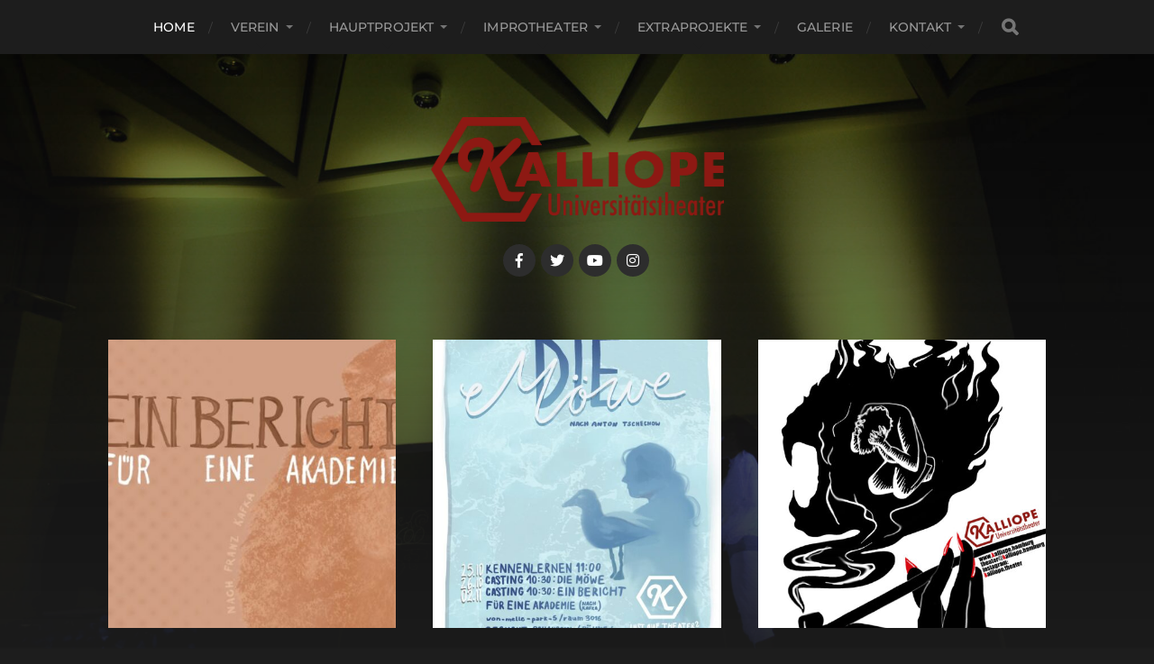

--- FILE ---
content_type: text/html; charset=UTF-8
request_url: https://kalliope.hamburg/
body_size: 9905
content:
<!DOCTYPE html>

<html class="no-js" lang="de">

	<head profile="http://gmpg.org/xfn/11">
		
		<meta http-equiv="Content-Type" content="text/html; charset=UTF-8" />
		<meta name="viewport" content="width=device-width, initial-scale=1.0, maximum-scale=1.0, user-scalable=no" >
		 
		<title>Kalliope Universitätstheater e. V.</title>
<meta name='robots' content='max-image-preview:large' />
	<style>img:is([sizes="auto" i], [sizes^="auto," i]) { contain-intrinsic-size: 3000px 1500px }</style>
	<script>document.documentElement.className = document.documentElement.className.replace("no-js","js");</script>
<link rel="alternate" type="application/rss+xml" title="Kalliope Universitätstheater e. V. &raquo; Feed" href="https://kalliope.hamburg/feed/" />
<link rel="alternate" type="application/rss+xml" title="Kalliope Universitätstheater e. V. &raquo; Kommentar-Feed" href="https://kalliope.hamburg/comments/feed/" />
<script type="text/javascript">
/* <![CDATA[ */
window._wpemojiSettings = {"baseUrl":"https:\/\/s.w.org\/images\/core\/emoji\/16.0.1\/72x72\/","ext":".png","svgUrl":"https:\/\/s.w.org\/images\/core\/emoji\/16.0.1\/svg\/","svgExt":".svg","source":{"concatemoji":"https:\/\/kalliope.hamburg\/wp-includes\/js\/wp-emoji-release.min.js?ver=6.8.3"}};
/*! This file is auto-generated */
!function(s,n){var o,i,e;function c(e){try{var t={supportTests:e,timestamp:(new Date).valueOf()};sessionStorage.setItem(o,JSON.stringify(t))}catch(e){}}function p(e,t,n){e.clearRect(0,0,e.canvas.width,e.canvas.height),e.fillText(t,0,0);var t=new Uint32Array(e.getImageData(0,0,e.canvas.width,e.canvas.height).data),a=(e.clearRect(0,0,e.canvas.width,e.canvas.height),e.fillText(n,0,0),new Uint32Array(e.getImageData(0,0,e.canvas.width,e.canvas.height).data));return t.every(function(e,t){return e===a[t]})}function u(e,t){e.clearRect(0,0,e.canvas.width,e.canvas.height),e.fillText(t,0,0);for(var n=e.getImageData(16,16,1,1),a=0;a<n.data.length;a++)if(0!==n.data[a])return!1;return!0}function f(e,t,n,a){switch(t){case"flag":return n(e,"\ud83c\udff3\ufe0f\u200d\u26a7\ufe0f","\ud83c\udff3\ufe0f\u200b\u26a7\ufe0f")?!1:!n(e,"\ud83c\udde8\ud83c\uddf6","\ud83c\udde8\u200b\ud83c\uddf6")&&!n(e,"\ud83c\udff4\udb40\udc67\udb40\udc62\udb40\udc65\udb40\udc6e\udb40\udc67\udb40\udc7f","\ud83c\udff4\u200b\udb40\udc67\u200b\udb40\udc62\u200b\udb40\udc65\u200b\udb40\udc6e\u200b\udb40\udc67\u200b\udb40\udc7f");case"emoji":return!a(e,"\ud83e\udedf")}return!1}function g(e,t,n,a){var r="undefined"!=typeof WorkerGlobalScope&&self instanceof WorkerGlobalScope?new OffscreenCanvas(300,150):s.createElement("canvas"),o=r.getContext("2d",{willReadFrequently:!0}),i=(o.textBaseline="top",o.font="600 32px Arial",{});return e.forEach(function(e){i[e]=t(o,e,n,a)}),i}function t(e){var t=s.createElement("script");t.src=e,t.defer=!0,s.head.appendChild(t)}"undefined"!=typeof Promise&&(o="wpEmojiSettingsSupports",i=["flag","emoji"],n.supports={everything:!0,everythingExceptFlag:!0},e=new Promise(function(e){s.addEventListener("DOMContentLoaded",e,{once:!0})}),new Promise(function(t){var n=function(){try{var e=JSON.parse(sessionStorage.getItem(o));if("object"==typeof e&&"number"==typeof e.timestamp&&(new Date).valueOf()<e.timestamp+604800&&"object"==typeof e.supportTests)return e.supportTests}catch(e){}return null}();if(!n){if("undefined"!=typeof Worker&&"undefined"!=typeof OffscreenCanvas&&"undefined"!=typeof URL&&URL.createObjectURL&&"undefined"!=typeof Blob)try{var e="postMessage("+g.toString()+"("+[JSON.stringify(i),f.toString(),p.toString(),u.toString()].join(",")+"));",a=new Blob([e],{type:"text/javascript"}),r=new Worker(URL.createObjectURL(a),{name:"wpTestEmojiSupports"});return void(r.onmessage=function(e){c(n=e.data),r.terminate(),t(n)})}catch(e){}c(n=g(i,f,p,u))}t(n)}).then(function(e){for(var t in e)n.supports[t]=e[t],n.supports.everything=n.supports.everything&&n.supports[t],"flag"!==t&&(n.supports.everythingExceptFlag=n.supports.everythingExceptFlag&&n.supports[t]);n.supports.everythingExceptFlag=n.supports.everythingExceptFlag&&!n.supports.flag,n.DOMReady=!1,n.readyCallback=function(){n.DOMReady=!0}}).then(function(){return e}).then(function(){var e;n.supports.everything||(n.readyCallback(),(e=n.source||{}).concatemoji?t(e.concatemoji):e.wpemoji&&e.twemoji&&(t(e.twemoji),t(e.wpemoji)))}))}((window,document),window._wpemojiSettings);
/* ]]> */
</script>
<style id='wp-emoji-styles-inline-css' type='text/css'>

	img.wp-smiley, img.emoji {
		display: inline !important;
		border: none !important;
		box-shadow: none !important;
		height: 1em !important;
		width: 1em !important;
		margin: 0 0.07em !important;
		vertical-align: -0.1em !important;
		background: none !important;
		padding: 0 !important;
	}
</style>
<link rel='stylesheet' id='wp-block-library-css' href='https://kalliope.hamburg/wp-includes/css/dist/block-library/style.min.css?ver=6.8.3' type='text/css' media='all' />
<style id='classic-theme-styles-inline-css' type='text/css'>
/*! This file is auto-generated */
.wp-block-button__link{color:#fff;background-color:#32373c;border-radius:9999px;box-shadow:none;text-decoration:none;padding:calc(.667em + 2px) calc(1.333em + 2px);font-size:1.125em}.wp-block-file__button{background:#32373c;color:#fff;text-decoration:none}
</style>
<style id='global-styles-inline-css' type='text/css'>
:root{--wp--preset--aspect-ratio--square: 1;--wp--preset--aspect-ratio--4-3: 4/3;--wp--preset--aspect-ratio--3-4: 3/4;--wp--preset--aspect-ratio--3-2: 3/2;--wp--preset--aspect-ratio--2-3: 2/3;--wp--preset--aspect-ratio--16-9: 16/9;--wp--preset--aspect-ratio--9-16: 9/16;--wp--preset--color--black: #1d1d1d;--wp--preset--color--cyan-bluish-gray: #abb8c3;--wp--preset--color--white: #fff;--wp--preset--color--pale-pink: #f78da7;--wp--preset--color--vivid-red: #cf2e2e;--wp--preset--color--luminous-vivid-orange: #ff6900;--wp--preset--color--luminous-vivid-amber: #fcb900;--wp--preset--color--light-green-cyan: #7bdcb5;--wp--preset--color--vivid-green-cyan: #00d084;--wp--preset--color--pale-cyan-blue: #8ed1fc;--wp--preset--color--vivid-cyan-blue: #0693e3;--wp--preset--color--vivid-purple: #9b51e0;--wp--preset--color--accent: #8e0d08;--wp--preset--color--dark-gray: #555;--wp--preset--color--light-gray: #757575;--wp--preset--gradient--vivid-cyan-blue-to-vivid-purple: linear-gradient(135deg,rgba(6,147,227,1) 0%,rgb(155,81,224) 100%);--wp--preset--gradient--light-green-cyan-to-vivid-green-cyan: linear-gradient(135deg,rgb(122,220,180) 0%,rgb(0,208,130) 100%);--wp--preset--gradient--luminous-vivid-amber-to-luminous-vivid-orange: linear-gradient(135deg,rgba(252,185,0,1) 0%,rgba(255,105,0,1) 100%);--wp--preset--gradient--luminous-vivid-orange-to-vivid-red: linear-gradient(135deg,rgba(255,105,0,1) 0%,rgb(207,46,46) 100%);--wp--preset--gradient--very-light-gray-to-cyan-bluish-gray: linear-gradient(135deg,rgb(238,238,238) 0%,rgb(169,184,195) 100%);--wp--preset--gradient--cool-to-warm-spectrum: linear-gradient(135deg,rgb(74,234,220) 0%,rgb(151,120,209) 20%,rgb(207,42,186) 40%,rgb(238,44,130) 60%,rgb(251,105,98) 80%,rgb(254,248,76) 100%);--wp--preset--gradient--blush-light-purple: linear-gradient(135deg,rgb(255,206,236) 0%,rgb(152,150,240) 100%);--wp--preset--gradient--blush-bordeaux: linear-gradient(135deg,rgb(254,205,165) 0%,rgb(254,45,45) 50%,rgb(107,0,62) 100%);--wp--preset--gradient--luminous-dusk: linear-gradient(135deg,rgb(255,203,112) 0%,rgb(199,81,192) 50%,rgb(65,88,208) 100%);--wp--preset--gradient--pale-ocean: linear-gradient(135deg,rgb(255,245,203) 0%,rgb(182,227,212) 50%,rgb(51,167,181) 100%);--wp--preset--gradient--electric-grass: linear-gradient(135deg,rgb(202,248,128) 0%,rgb(113,206,126) 100%);--wp--preset--gradient--midnight: linear-gradient(135deg,rgb(2,3,129) 0%,rgb(40,116,252) 100%);--wp--preset--font-size--small: 14px;--wp--preset--font-size--medium: 20px;--wp--preset--font-size--large: 21px;--wp--preset--font-size--x-large: 42px;--wp--preset--font-size--normal: 16px;--wp--preset--font-size--larger: 26px;--wp--preset--spacing--20: 0.44rem;--wp--preset--spacing--30: 0.67rem;--wp--preset--spacing--40: 1rem;--wp--preset--spacing--50: 1.5rem;--wp--preset--spacing--60: 2.25rem;--wp--preset--spacing--70: 3.38rem;--wp--preset--spacing--80: 5.06rem;--wp--preset--shadow--natural: 6px 6px 9px rgba(0, 0, 0, 0.2);--wp--preset--shadow--deep: 12px 12px 50px rgba(0, 0, 0, 0.4);--wp--preset--shadow--sharp: 6px 6px 0px rgba(0, 0, 0, 0.2);--wp--preset--shadow--outlined: 6px 6px 0px -3px rgba(255, 255, 255, 1), 6px 6px rgba(0, 0, 0, 1);--wp--preset--shadow--crisp: 6px 6px 0px rgba(0, 0, 0, 1);}:where(.is-layout-flex){gap: 0.5em;}:where(.is-layout-grid){gap: 0.5em;}body .is-layout-flex{display: flex;}.is-layout-flex{flex-wrap: wrap;align-items: center;}.is-layout-flex > :is(*, div){margin: 0;}body .is-layout-grid{display: grid;}.is-layout-grid > :is(*, div){margin: 0;}:where(.wp-block-columns.is-layout-flex){gap: 2em;}:where(.wp-block-columns.is-layout-grid){gap: 2em;}:where(.wp-block-post-template.is-layout-flex){gap: 1.25em;}:where(.wp-block-post-template.is-layout-grid){gap: 1.25em;}.has-black-color{color: var(--wp--preset--color--black) !important;}.has-cyan-bluish-gray-color{color: var(--wp--preset--color--cyan-bluish-gray) !important;}.has-white-color{color: var(--wp--preset--color--white) !important;}.has-pale-pink-color{color: var(--wp--preset--color--pale-pink) !important;}.has-vivid-red-color{color: var(--wp--preset--color--vivid-red) !important;}.has-luminous-vivid-orange-color{color: var(--wp--preset--color--luminous-vivid-orange) !important;}.has-luminous-vivid-amber-color{color: var(--wp--preset--color--luminous-vivid-amber) !important;}.has-light-green-cyan-color{color: var(--wp--preset--color--light-green-cyan) !important;}.has-vivid-green-cyan-color{color: var(--wp--preset--color--vivid-green-cyan) !important;}.has-pale-cyan-blue-color{color: var(--wp--preset--color--pale-cyan-blue) !important;}.has-vivid-cyan-blue-color{color: var(--wp--preset--color--vivid-cyan-blue) !important;}.has-vivid-purple-color{color: var(--wp--preset--color--vivid-purple) !important;}.has-black-background-color{background-color: var(--wp--preset--color--black) !important;}.has-cyan-bluish-gray-background-color{background-color: var(--wp--preset--color--cyan-bluish-gray) !important;}.has-white-background-color{background-color: var(--wp--preset--color--white) !important;}.has-pale-pink-background-color{background-color: var(--wp--preset--color--pale-pink) !important;}.has-vivid-red-background-color{background-color: var(--wp--preset--color--vivid-red) !important;}.has-luminous-vivid-orange-background-color{background-color: var(--wp--preset--color--luminous-vivid-orange) !important;}.has-luminous-vivid-amber-background-color{background-color: var(--wp--preset--color--luminous-vivid-amber) !important;}.has-light-green-cyan-background-color{background-color: var(--wp--preset--color--light-green-cyan) !important;}.has-vivid-green-cyan-background-color{background-color: var(--wp--preset--color--vivid-green-cyan) !important;}.has-pale-cyan-blue-background-color{background-color: var(--wp--preset--color--pale-cyan-blue) !important;}.has-vivid-cyan-blue-background-color{background-color: var(--wp--preset--color--vivid-cyan-blue) !important;}.has-vivid-purple-background-color{background-color: var(--wp--preset--color--vivid-purple) !important;}.has-black-border-color{border-color: var(--wp--preset--color--black) !important;}.has-cyan-bluish-gray-border-color{border-color: var(--wp--preset--color--cyan-bluish-gray) !important;}.has-white-border-color{border-color: var(--wp--preset--color--white) !important;}.has-pale-pink-border-color{border-color: var(--wp--preset--color--pale-pink) !important;}.has-vivid-red-border-color{border-color: var(--wp--preset--color--vivid-red) !important;}.has-luminous-vivid-orange-border-color{border-color: var(--wp--preset--color--luminous-vivid-orange) !important;}.has-luminous-vivid-amber-border-color{border-color: var(--wp--preset--color--luminous-vivid-amber) !important;}.has-light-green-cyan-border-color{border-color: var(--wp--preset--color--light-green-cyan) !important;}.has-vivid-green-cyan-border-color{border-color: var(--wp--preset--color--vivid-green-cyan) !important;}.has-pale-cyan-blue-border-color{border-color: var(--wp--preset--color--pale-cyan-blue) !important;}.has-vivid-cyan-blue-border-color{border-color: var(--wp--preset--color--vivid-cyan-blue) !important;}.has-vivid-purple-border-color{border-color: var(--wp--preset--color--vivid-purple) !important;}.has-vivid-cyan-blue-to-vivid-purple-gradient-background{background: var(--wp--preset--gradient--vivid-cyan-blue-to-vivid-purple) !important;}.has-light-green-cyan-to-vivid-green-cyan-gradient-background{background: var(--wp--preset--gradient--light-green-cyan-to-vivid-green-cyan) !important;}.has-luminous-vivid-amber-to-luminous-vivid-orange-gradient-background{background: var(--wp--preset--gradient--luminous-vivid-amber-to-luminous-vivid-orange) !important;}.has-luminous-vivid-orange-to-vivid-red-gradient-background{background: var(--wp--preset--gradient--luminous-vivid-orange-to-vivid-red) !important;}.has-very-light-gray-to-cyan-bluish-gray-gradient-background{background: var(--wp--preset--gradient--very-light-gray-to-cyan-bluish-gray) !important;}.has-cool-to-warm-spectrum-gradient-background{background: var(--wp--preset--gradient--cool-to-warm-spectrum) !important;}.has-blush-light-purple-gradient-background{background: var(--wp--preset--gradient--blush-light-purple) !important;}.has-blush-bordeaux-gradient-background{background: var(--wp--preset--gradient--blush-bordeaux) !important;}.has-luminous-dusk-gradient-background{background: var(--wp--preset--gradient--luminous-dusk) !important;}.has-pale-ocean-gradient-background{background: var(--wp--preset--gradient--pale-ocean) !important;}.has-electric-grass-gradient-background{background: var(--wp--preset--gradient--electric-grass) !important;}.has-midnight-gradient-background{background: var(--wp--preset--gradient--midnight) !important;}.has-small-font-size{font-size: var(--wp--preset--font-size--small) !important;}.has-medium-font-size{font-size: var(--wp--preset--font-size--medium) !important;}.has-large-font-size{font-size: var(--wp--preset--font-size--large) !important;}.has-x-large-font-size{font-size: var(--wp--preset--font-size--x-large) !important;}
:where(.wp-block-post-template.is-layout-flex){gap: 1.25em;}:where(.wp-block-post-template.is-layout-grid){gap: 1.25em;}
:where(.wp-block-columns.is-layout-flex){gap: 2em;}:where(.wp-block-columns.is-layout-grid){gap: 2em;}
:root :where(.wp-block-pullquote){font-size: 1.5em;line-height: 1.6;}
</style>
<link rel='stylesheet' id='tablepress-default-css' href='https://kalliope.hamburg/wp-content/tablepress-combined.min.css?ver=50' type='text/css' media='all' />
<link rel='stylesheet' id='hitchcock_google_fonts-css' href='https://kalliope.hamburg/wp-content/themes/hitchcock/assets/css/fonts.css?ver=6.8.3' type='text/css' media='all' />
<link rel='stylesheet' id='hitchcock_fontawesome-css' href='https://kalliope.hamburg/wp-content/themes/hitchcock/assets/fonts/font-awesome/css/font-awesome.css?ver=2.2.1' type='text/css' media='all' />
<link rel='stylesheet' id='hitchcock_style-css' href='https://kalliope.hamburg/wp-content/themes/hitchcock/style.css?ver=2.2.1' type='text/css' media='all' />
<script type="text/javascript" src="https://kalliope.hamburg/wp-includes/js/jquery/jquery.min.js?ver=3.7.1" id="jquery-core-js"></script>
<script type="text/javascript" src="https://kalliope.hamburg/wp-includes/js/jquery/jquery-migrate.min.js?ver=3.4.1" id="jquery-migrate-js"></script>
<script type="text/javascript" src="https://kalliope.hamburg/wp-content/themes/hitchcock/assets/js/flexslider.js?ver=2.2.1" id="hitchcock_flexslider-js"></script>
<script type="text/javascript" src="https://kalliope.hamburg/wp-content/themes/hitchcock/assets/js/doubletaptogo.js?ver=2.2.1" id="hitchcock_doubletaptogo-js"></script>
<script type="text/javascript" src="https://kalliope.hamburg/wp-content/themes/hitchcock/assets/js/global.js?ver=2.2.1" id="hitchcock_global-js"></script>
<link rel="https://api.w.org/" href="https://kalliope.hamburg/wp-json/" /><link rel="EditURI" type="application/rsd+xml" title="RSD" href="https://kalliope.hamburg/xmlrpc.php?rsd" />
<meta name="generator" content="WordPress 6.8.3" />
<meta name="generator" content="Seriously Simple Podcasting 3.14.0" />

<link rel="alternate" type="application/rss+xml" title="Podcast RSS-Feed" href="https://kalliope.hamburg/feed/podcast" />

<script type="text/javascript">
(function(url){
	if(/(?:Chrome\/26\.0\.1410\.63 Safari\/537\.31|WordfenceTestMonBot)/.test(navigator.userAgent)){ return; }
	var addEvent = function(evt, handler) {
		if (window.addEventListener) {
			document.addEventListener(evt, handler, false);
		} else if (window.attachEvent) {
			document.attachEvent('on' + evt, handler);
		}
	};
	var removeEvent = function(evt, handler) {
		if (window.removeEventListener) {
			document.removeEventListener(evt, handler, false);
		} else if (window.detachEvent) {
			document.detachEvent('on' + evt, handler);
		}
	};
	var evts = 'contextmenu dblclick drag dragend dragenter dragleave dragover dragstart drop keydown keypress keyup mousedown mousemove mouseout mouseover mouseup mousewheel scroll'.split(' ');
	var logHuman = function() {
		if (window.wfLogHumanRan) { return; }
		window.wfLogHumanRan = true;
		var wfscr = document.createElement('script');
		wfscr.type = 'text/javascript';
		wfscr.async = true;
		wfscr.src = url + '&r=' + Math.random();
		(document.getElementsByTagName('head')[0]||document.getElementsByTagName('body')[0]).appendChild(wfscr);
		for (var i = 0; i < evts.length; i++) {
			removeEvent(evts[i], logHuman);
		}
	};
	for (var i = 0; i < evts.length; i++) {
		addEvent(evts[i], logHuman);
	}
})('//kalliope.hamburg/?wordfence_lh=1&hid=EFE51909F65C4E6EA1FE870619F6FE6C');
</script><style type="text/css">.cryptex,  .cryptex .divider{display: inline-block;padding: 0px 1px 0px 1px;margin: 0px;background-color: transparent;cursor: auto;font-size: 16px;font-family: inherit;font-weight: normal;font-style: normal;text-align: left;text-transform: none;color: #8e0d08;}.cryptex[rel],  .cryptex[rel] span.divider {cursor: pointer;}.cryptex img,  .CryptexImg{margin: 0px;padding: 0px;border: solid 0px #ffffff;background-color: transparent;box-shadow: none;display: inline;vertical-align: middle;float: none;clear: none;}.CryptexImg{display: inline-block;background-size: contain;background-repeat: no-repeat;background-position: 0px 0px;}</style>	
	</head>
	
	<body class="home blog wp-custom-logo wp-theme-hitchcock">

		
		<a class="skip-link button" href="#site-content">Skip to the content</a>
		
		<div class="navigation">
			
			<div class="section-inner">
				
				<ul class="main-menu">
																		
					<li id="menu-item-14" class="menu-item menu-item-type-custom menu-item-object-custom current-menu-item current_page_item menu-item-home menu-item-14"><a href="https://kalliope.hamburg/" aria-current="page">Home</a></li>
<li id="menu-item-56" class="menu-item menu-item-type-post_type menu-item-object-page menu-item-has-children menu-item-56"><a href="https://kalliope.hamburg/der-verein/">Verein</a>
<ul class="sub-menu">
	<li id="menu-item-57" class="menu-item menu-item-type-post_type menu-item-object-page menu-item-57"><a href="https://kalliope.hamburg/der-verein/ueber-uns/">Über uns</a></li>
	<li id="menu-item-109" class="menu-item menu-item-type-post_type menu-item-object-page menu-item-109"><a href="https://kalliope.hamburg/der-verein/der-vorstand/">Der Vorstand</a></li>
	<li id="menu-item-111" class="menu-item menu-item-type-post_type menu-item-object-page menu-item-111"><a href="https://kalliope.hamburg/der-verein/mitglied-werden/">Mitglied werden</a></li>
	<li id="menu-item-110" class="menu-item menu-item-type-post_type menu-item-object-page menu-item-110"><a href="https://kalliope.hamburg/der-verein/freundeskreis/">Freundeskreis</a></li>
</ul>
</li>
<li id="menu-item-365" class="menu-item menu-item-type-post_type menu-item-object-page menu-item-has-children menu-item-365"><a href="https://kalliope.hamburg/hauptprojekt/">Hauptprojekt</a>
<ul class="sub-menu">
	<li id="menu-item-5902" class="menu-item menu-item-type-post_type menu-item-object-page menu-item-5902"><a href="https://kalliope.hamburg/hauptprojekt/ein-bericht-an-die-akademie/">Ein Bericht für eine Akademie</a></li>
	<li id="menu-item-38" class="menu-item menu-item-type-post_type menu-item-object-page menu-item-has-children menu-item-38"><a href="https://kalliope.hamburg/hauptprojekt/produktionen/">Bisherige Produktionen</a>
	<ul class="sub-menu">
		<li id="menu-item-5769" class="menu-item menu-item-type-post_type menu-item-object-page menu-item-5769"><a href="https://kalliope.hamburg/hauptprojekt/der-besuch-der-alten-dame/">Der Besuch der alten Dame</a></li>
		<li id="menu-item-5675" class="menu-item menu-item-type-post_type menu-item-object-page menu-item-5675"><a href="https://kalliope.hamburg/hauptprojekt/der-kleine-prinz/">Der kleine Prinz</a></li>
		<li id="menu-item-5505" class="menu-item menu-item-type-post_type menu-item-object-page menu-item-5505"><a href="https://kalliope.hamburg/hauptprojekt/fruehlings-erwachen/">Frühlings Erwachen</a></li>
		<li id="menu-item-5410" class="menu-item menu-item-type-post_type menu-item-object-page menu-item-5410"><a href="https://kalliope.hamburg/hauptprojekt/produktionen/julius-caesar/">Julius Caesar</a></li>
		<li id="menu-item-5337" class="menu-item menu-item-type-post_type menu-item-object-page menu-item-5337"><a href="https://kalliope.hamburg/hauptprojekt/antigone/">Antigone</a></li>
		<li id="menu-item-5175" class="menu-item menu-item-type-post_type menu-item-object-page menu-item-5175"><a href="https://kalliope.hamburg/hauptprojekt/aufstand-der-nebenfiguren/">Aufstand der Nebenfiguren</a></li>
		<li id="menu-item-5195" class="menu-item menu-item-type-post_type menu-item-object-page menu-item-5195"><a href="https://kalliope.hamburg/hauptprojekt/produktionen/die-chinesische-mauer/">Die Chinesische Mauer</a></li>
		<li id="menu-item-5044" class="menu-item menu-item-type-post_type menu-item-object-page menu-item-5044"><a href="https://kalliope.hamburg/hauptprojekt/wir-drei/">Wir drei</a></li>
		<li id="menu-item-4625" class="menu-item menu-item-type-post_type menu-item-object-page menu-item-4625"><a href="https://kalliope.hamburg/hauptprojekt/zu-spaet-zu-spaet-zu-spaet/">Zu spät! Zu spät! Zu spät!</a></li>
		<li id="menu-item-3749" class="menu-item menu-item-type-post_type menu-item-object-page menu-item-3749"><a href="https://kalliope.hamburg/hauptprojekt/produktionen/stoertebeker/">Klaus Störtebeker</a></li>
		<li id="menu-item-3441" class="menu-item menu-item-type-post_type menu-item-object-page menu-item-3441"><a href="https://kalliope.hamburg/hauptprojekt/produktionen/faust/">Goethes Faust</a></li>
		<li id="menu-item-3197" class="menu-item menu-item-type-post_type menu-item-object-page menu-item-3197"><a href="https://kalliope.hamburg/hauptprojekt/produktionen/draussen-vor-der-tuer/">Draußen vor der Tür</a></li>
		<li id="menu-item-2915" class="menu-item menu-item-type-post_type menu-item-object-page menu-item-2915"><a href="https://kalliope.hamburg/hauptprojekt/produktionen/sherlock-holmes/">Die Abenteuer des Sherlock Holmes</a></li>
		<li id="menu-item-2814" class="menu-item menu-item-type-post_type menu-item-object-page menu-item-2814"><a href="https://kalliope.hamburg/hauptprojekt/produktionen/endspiel/">Endspiel</a></li>
		<li id="menu-item-2318" class="menu-item menu-item-type-post_type menu-item-object-page menu-item-2318"><a href="https://kalliope.hamburg/hauptprojekt/produktionen/sein-oder-nichtsein/">Sein oder Nichtsein</a></li>
		<li id="menu-item-125" class="menu-item menu-item-type-post_type menu-item-object-page menu-item-125"><a href="https://kalliope.hamburg/hauptprojekt/produktionen/die-verwandlung/">Die Verwandlung</a></li>
		<li id="menu-item-132" class="menu-item menu-item-type-post_type menu-item-object-page menu-item-132"><a href="https://kalliope.hamburg/hauptprojekt/produktionen/schattenseiten/">Schattenseiten – Alle sterben</a></li>
		<li id="menu-item-129" class="menu-item menu-item-type-post_type menu-item-object-page menu-item-129"><a href="https://kalliope.hamburg/hauptprojekt/produktionen/momo/">MOMO – Frei nach Michael Ende</a></li>
		<li id="menu-item-127" class="menu-item menu-item-type-post_type menu-item-object-page menu-item-127"><a href="https://kalliope.hamburg/hauptprojekt/produktionen/dwz/">Der Widerspenstigen Zähmung</a></li>
	</ul>
</li>
	<li id="menu-item-368" class="menu-item menu-item-type-post_type menu-item-object-page menu-item-has-children menu-item-368"><a href="https://kalliope.hamburg/hauptprojekt/arbeitsbereiche/">Arbeitsbereiche</a>
	<ul class="sub-menu">
		<li id="menu-item-467" class="menu-item menu-item-type-post_type menu-item-object-page menu-item-has-children menu-item-467"><a href="https://kalliope.hamburg/hauptprojekt/arbeitsbereiche/auf-der-buehne/">Auf und für die Bühne</a>
		<ul class="sub-menu">
			<li id="menu-item-122" class="menu-item menu-item-type-post_type menu-item-object-page menu-item-122"><a href="https://kalliope.hamburg/hauptprojekt/arbeitsbereiche/auf-der-buehne/schauspiel/">Schauspiel</a></li>
			<li id="menu-item-113" class="menu-item menu-item-type-post_type menu-item-object-page menu-item-113"><a href="https://kalliope.hamburg/hauptprojekt/arbeitsbereiche/auf-der-buehne/buehnenraum/">Bühnenraum</a></li>
			<li id="menu-item-115" class="menu-item menu-item-type-post_type menu-item-object-page menu-item-115"><a href="https://kalliope.hamburg/hauptprojekt/arbeitsbereiche/auf-der-buehne/kostuembild/">Kostümbild</a></li>
			<li id="menu-item-116" class="menu-item menu-item-type-post_type menu-item-object-page menu-item-116"><a href="https://kalliope.hamburg/hauptprojekt/arbeitsbereiche/auf-der-buehne/maske/">Maske</a></li>
			<li id="menu-item-121" class="menu-item menu-item-type-post_type menu-item-object-page menu-item-121"><a href="https://kalliope.hamburg/hauptprojekt/arbeitsbereiche/auf-der-buehne/requisite/">Requisite</a></li>
		</ul>
</li>
		<li id="menu-item-468" class="menu-item menu-item-type-post_type menu-item-object-page menu-item-has-children menu-item-468"><a href="https://kalliope.hamburg/hauptprojekt/arbeitsbereiche/hinter-der-buehne/">Hinter der Bühne</a>
		<ul class="sub-menu">
			<li id="menu-item-1784" class="menu-item menu-item-type-post_type menu-item-object-page menu-item-1784"><a href="https://kalliope.hamburg/hauptprojekt/arbeitsbereiche/hinter-der-buehne/regie-dramaturgie/">Regie &#038; Dramaturgie</a></li>
			<li id="menu-item-118" class="menu-item menu-item-type-post_type menu-item-object-page menu-item-118"><a href="https://kalliope.hamburg/hauptprojekt/arbeitsbereiche/hinter-der-buehne/musik/">Musik</a></li>
			<li id="menu-item-114" class="menu-item menu-item-type-post_type menu-item-object-page menu-item-114"><a href="https://kalliope.hamburg/hauptprojekt/arbeitsbereiche/hinter-der-buehne/inspizienz/">Inspizienz</a></li>
			<li id="menu-item-123" class="menu-item menu-item-type-post_type menu-item-object-page menu-item-123"><a href="https://kalliope.hamburg/hauptprojekt/arbeitsbereiche/hinter-der-buehne/souffleuse/">Souffleuse</a></li>
			<li id="menu-item-124" class="menu-item menu-item-type-post_type menu-item-object-page menu-item-124"><a href="https://kalliope.hamburg/hauptprojekt/arbeitsbereiche/hinter-der-buehne/technik/">Technik</a></li>
			<li id="menu-item-117" class="menu-item menu-item-type-post_type menu-item-object-page menu-item-117"><a href="https://kalliope.hamburg/hauptprojekt/arbeitsbereiche/hinter-der-buehne/medien/">Medien</a></li>
			<li id="menu-item-119" class="menu-item menu-item-type-post_type menu-item-object-page menu-item-119"><a href="https://kalliope.hamburg/hauptprojekt/arbeitsbereiche/hinter-der-buehne/organisation/">Organisation</a></li>
		</ul>
</li>
	</ul>
</li>
	<li id="menu-item-403" class="menu-item menu-item-type-post_type menu-item-object-page menu-item-403"><a href="https://kalliope.hamburg/hauptprojekt/hall-of-fame/">Hall Of Fame</a></li>
	<li id="menu-item-2236" class="menu-item menu-item-type-post_type menu-item-object-page menu-item-2236"><a href="https://kalliope.hamburg/hauptprojekt/faq-hauptprojekt/">FAQ</a></li>
</ul>
</li>
<li id="menu-item-5446" class="menu-item menu-item-type-post_type menu-item-object-page menu-item-has-children menu-item-5446"><a href="https://kalliope.hamburg/improtheater/">Improtheater</a>
<ul class="sub-menu">
	<li id="menu-item-44" class="menu-item menu-item-type-post_type menu-item-object-page menu-item-44"><a href="https://kalliope.hamburg/improtheater/improgruppe/">Quatsch mit „Bohm“</a></li>
	<li id="menu-item-5441" class="menu-item menu-item-type-post_type menu-item-object-page menu-item-5441"><a href="https://kalliope.hamburg/hansestadt-humbug/">Hansestadt Humbug</a></li>
</ul>
</li>
<li id="menu-item-1770" class="menu-item menu-item-type-post_type menu-item-object-page menu-item-has-children menu-item-1770"><a href="https://kalliope.hamburg/extraprojekte/">Extraprojekte</a>
<ul class="sub-menu">
	<li id="menu-item-5710" class="menu-item menu-item-type-post_type menu-item-object-page menu-item-5710"><a href="https://kalliope.hamburg/extraprojekte/biedermann-und-die-brandstifter/">Biedermann und die Brandstifter</a></li>
	<li id="menu-item-4123" class="menu-item menu-item-type-post_type menu-item-object-page menu-item-4123"><a href="https://kalliope.hamburg/extraprojekte/hhoppla/">&#8222;HHoppla!&#8220;-Podcast</a></li>
	<li id="menu-item-2755" class="menu-item menu-item-type-post_type menu-item-object-page menu-item-has-children menu-item-2755"><a href="https://kalliope.hamburg/extraprojekte/archiv/">Archiv</a>
	<ul class="sub-menu">
		<li id="menu-item-5074" class="menu-item menu-item-type-post_type menu-item-object-page menu-item-5074"><a href="https://kalliope.hamburg/extraprojekte/der-fall-courage/">&#8222;Der Fall Courage&#8220; nach Bertold Brecht</a></li>
		<li id="menu-item-4751" class="menu-item menu-item-type-post_type menu-item-object-page menu-item-4751"><a href="https://kalliope.hamburg/extraprojekte/seht-mich-an/">&#8222;Seht mich an&#8220;</a></li>
		<li id="menu-item-3205" class="menu-item menu-item-type-post_type menu-item-object-page menu-item-3205"><a href="https://kalliope.hamburg/extraprojekte/archiv/kunst-von-yasmina-reza/">„Kunst“ von Yasmina Reza</a></li>
		<li id="menu-item-2756" class="menu-item menu-item-type-post_type menu-item-object-page menu-item-2756"><a href="https://kalliope.hamburg/extraprojekte/archiv/troja/">&#8222;Trojanische Zeitsprünge&#8220;</a></li>
		<li id="menu-item-128" class="menu-item menu-item-type-post_type menu-item-object-page menu-item-128"><a href="https://kalliope.hamburg/extraprojekte/archiv/uhhball-2015/">Gastauftritt Universitätsball 2015</a></li>
	</ul>
</li>
</ul>
</li>
<li id="menu-item-471" class="menu-item menu-item-type-post_type menu-item-object-page menu-item-471"><a href="https://kalliope.hamburg/galerie/">Galerie</a></li>
<li id="menu-item-47" class="menu-item menu-item-type-post_type menu-item-object-page menu-item-has-children menu-item-47"><a href="https://kalliope.hamburg/kontakt/">Kontakt</a>
<ul class="sub-menu">
	<li id="menu-item-2227" class="menu-item menu-item-type-post_type menu-item-object-page menu-item-2227"><a href="https://kalliope.hamburg/newsletter/">Newsletter</a></li>
	<li id="menu-item-112" class="menu-item menu-item-type-post_type menu-item-object-page menu-item-has-children menu-item-112"><a href="https://kalliope.hamburg/presse/">Presse</a>
	<ul class="sub-menu">
		<li id="menu-item-1977" class="menu-item menu-item-type-post_type menu-item-object-page menu-item-1977"><a href="https://kalliope.hamburg/presse/pressearchiv/">Pressearchiv</a></li>
		<li id="menu-item-5290" class="menu-item menu-item-type-post_type menu-item-object-page menu-item-5290"><a href="https://kalliope.hamburg/presse/pressematerial/">Pressematerial</a></li>
	</ul>
</li>
	<li id="menu-item-148" class="menu-item menu-item-type-post_type menu-item-object-page menu-item-privacy-policy menu-item-148"><a rel="privacy-policy" href="https://kalliope.hamburg/impressum/">Impressum / Datenschutz</a></li>
</ul>
</li>
					
					<li class="header-search">
						
<form method="get" class="search-form" id="search-form-6978e04fb46c0" action="https://kalliope.hamburg/">
	<input type="search" class="search-field" placeholder="Suchformular" name="s" id="search-field-6978e04fb46c1" /> 
	<button type="submit" class="search-button">
		<span class="screen-reader-text">Search</span>
		<div class="fa fw fa-search"></div>
	</button>
</form>					</li>
					
				</ul>
				
			</div><!-- .section-inner -->
			
			<button type="button" class="nav-toggle">
					
				<div class="bars">
					<div class="bar"></div>
					<div class="bar"></div>
					<div class="bar"></div>
				</div>
				
			</button><!-- .nav-toggle -->
			
			<div class="mobile-navigation">
			
				<ul class="mobile-menu">
																			
					<li class="menu-item menu-item-type-custom menu-item-object-custom current-menu-item current_page_item menu-item-home menu-item-14"><a href="https://kalliope.hamburg/" aria-current="page">Home</a></li>
<li class="menu-item menu-item-type-post_type menu-item-object-page menu-item-has-children menu-item-56"><a href="https://kalliope.hamburg/der-verein/">Verein</a>
<ul class="sub-menu">
	<li class="menu-item menu-item-type-post_type menu-item-object-page menu-item-57"><a href="https://kalliope.hamburg/der-verein/ueber-uns/">Über uns</a></li>
	<li class="menu-item menu-item-type-post_type menu-item-object-page menu-item-109"><a href="https://kalliope.hamburg/der-verein/der-vorstand/">Der Vorstand</a></li>
	<li class="menu-item menu-item-type-post_type menu-item-object-page menu-item-111"><a href="https://kalliope.hamburg/der-verein/mitglied-werden/">Mitglied werden</a></li>
	<li class="menu-item menu-item-type-post_type menu-item-object-page menu-item-110"><a href="https://kalliope.hamburg/der-verein/freundeskreis/">Freundeskreis</a></li>
</ul>
</li>
<li class="menu-item menu-item-type-post_type menu-item-object-page menu-item-has-children menu-item-365"><a href="https://kalliope.hamburg/hauptprojekt/">Hauptprojekt</a>
<ul class="sub-menu">
	<li class="menu-item menu-item-type-post_type menu-item-object-page menu-item-5902"><a href="https://kalliope.hamburg/hauptprojekt/ein-bericht-an-die-akademie/">Ein Bericht für eine Akademie</a></li>
	<li class="menu-item menu-item-type-post_type menu-item-object-page menu-item-has-children menu-item-38"><a href="https://kalliope.hamburg/hauptprojekt/produktionen/">Bisherige Produktionen</a>
	<ul class="sub-menu">
		<li class="menu-item menu-item-type-post_type menu-item-object-page menu-item-5769"><a href="https://kalliope.hamburg/hauptprojekt/der-besuch-der-alten-dame/">Der Besuch der alten Dame</a></li>
		<li class="menu-item menu-item-type-post_type menu-item-object-page menu-item-5675"><a href="https://kalliope.hamburg/hauptprojekt/der-kleine-prinz/">Der kleine Prinz</a></li>
		<li class="menu-item menu-item-type-post_type menu-item-object-page menu-item-5505"><a href="https://kalliope.hamburg/hauptprojekt/fruehlings-erwachen/">Frühlings Erwachen</a></li>
		<li class="menu-item menu-item-type-post_type menu-item-object-page menu-item-5410"><a href="https://kalliope.hamburg/hauptprojekt/produktionen/julius-caesar/">Julius Caesar</a></li>
		<li class="menu-item menu-item-type-post_type menu-item-object-page menu-item-5337"><a href="https://kalliope.hamburg/hauptprojekt/antigone/">Antigone</a></li>
		<li class="menu-item menu-item-type-post_type menu-item-object-page menu-item-5175"><a href="https://kalliope.hamburg/hauptprojekt/aufstand-der-nebenfiguren/">Aufstand der Nebenfiguren</a></li>
		<li class="menu-item menu-item-type-post_type menu-item-object-page menu-item-5195"><a href="https://kalliope.hamburg/hauptprojekt/produktionen/die-chinesische-mauer/">Die Chinesische Mauer</a></li>
		<li class="menu-item menu-item-type-post_type menu-item-object-page menu-item-5044"><a href="https://kalliope.hamburg/hauptprojekt/wir-drei/">Wir drei</a></li>
		<li class="menu-item menu-item-type-post_type menu-item-object-page menu-item-4625"><a href="https://kalliope.hamburg/hauptprojekt/zu-spaet-zu-spaet-zu-spaet/">Zu spät! Zu spät! Zu spät!</a></li>
		<li class="menu-item menu-item-type-post_type menu-item-object-page menu-item-3749"><a href="https://kalliope.hamburg/hauptprojekt/produktionen/stoertebeker/">Klaus Störtebeker</a></li>
		<li class="menu-item menu-item-type-post_type menu-item-object-page menu-item-3441"><a href="https://kalliope.hamburg/hauptprojekt/produktionen/faust/">Goethes Faust</a></li>
		<li class="menu-item menu-item-type-post_type menu-item-object-page menu-item-3197"><a href="https://kalliope.hamburg/hauptprojekt/produktionen/draussen-vor-der-tuer/">Draußen vor der Tür</a></li>
		<li class="menu-item menu-item-type-post_type menu-item-object-page menu-item-2915"><a href="https://kalliope.hamburg/hauptprojekt/produktionen/sherlock-holmes/">Die Abenteuer des Sherlock Holmes</a></li>
		<li class="menu-item menu-item-type-post_type menu-item-object-page menu-item-2814"><a href="https://kalliope.hamburg/hauptprojekt/produktionen/endspiel/">Endspiel</a></li>
		<li class="menu-item menu-item-type-post_type menu-item-object-page menu-item-2318"><a href="https://kalliope.hamburg/hauptprojekt/produktionen/sein-oder-nichtsein/">Sein oder Nichtsein</a></li>
		<li class="menu-item menu-item-type-post_type menu-item-object-page menu-item-125"><a href="https://kalliope.hamburg/hauptprojekt/produktionen/die-verwandlung/">Die Verwandlung</a></li>
		<li class="menu-item menu-item-type-post_type menu-item-object-page menu-item-132"><a href="https://kalliope.hamburg/hauptprojekt/produktionen/schattenseiten/">Schattenseiten – Alle sterben</a></li>
		<li class="menu-item menu-item-type-post_type menu-item-object-page menu-item-129"><a href="https://kalliope.hamburg/hauptprojekt/produktionen/momo/">MOMO – Frei nach Michael Ende</a></li>
		<li class="menu-item menu-item-type-post_type menu-item-object-page menu-item-127"><a href="https://kalliope.hamburg/hauptprojekt/produktionen/dwz/">Der Widerspenstigen Zähmung</a></li>
	</ul>
</li>
	<li class="menu-item menu-item-type-post_type menu-item-object-page menu-item-has-children menu-item-368"><a href="https://kalliope.hamburg/hauptprojekt/arbeitsbereiche/">Arbeitsbereiche</a>
	<ul class="sub-menu">
		<li class="menu-item menu-item-type-post_type menu-item-object-page menu-item-has-children menu-item-467"><a href="https://kalliope.hamburg/hauptprojekt/arbeitsbereiche/auf-der-buehne/">Auf und für die Bühne</a>
		<ul class="sub-menu">
			<li class="menu-item menu-item-type-post_type menu-item-object-page menu-item-122"><a href="https://kalliope.hamburg/hauptprojekt/arbeitsbereiche/auf-der-buehne/schauspiel/">Schauspiel</a></li>
			<li class="menu-item menu-item-type-post_type menu-item-object-page menu-item-113"><a href="https://kalliope.hamburg/hauptprojekt/arbeitsbereiche/auf-der-buehne/buehnenraum/">Bühnenraum</a></li>
			<li class="menu-item menu-item-type-post_type menu-item-object-page menu-item-115"><a href="https://kalliope.hamburg/hauptprojekt/arbeitsbereiche/auf-der-buehne/kostuembild/">Kostümbild</a></li>
			<li class="menu-item menu-item-type-post_type menu-item-object-page menu-item-116"><a href="https://kalliope.hamburg/hauptprojekt/arbeitsbereiche/auf-der-buehne/maske/">Maske</a></li>
			<li class="menu-item menu-item-type-post_type menu-item-object-page menu-item-121"><a href="https://kalliope.hamburg/hauptprojekt/arbeitsbereiche/auf-der-buehne/requisite/">Requisite</a></li>
		</ul>
</li>
		<li class="menu-item menu-item-type-post_type menu-item-object-page menu-item-has-children menu-item-468"><a href="https://kalliope.hamburg/hauptprojekt/arbeitsbereiche/hinter-der-buehne/">Hinter der Bühne</a>
		<ul class="sub-menu">
			<li class="menu-item menu-item-type-post_type menu-item-object-page menu-item-1784"><a href="https://kalliope.hamburg/hauptprojekt/arbeitsbereiche/hinter-der-buehne/regie-dramaturgie/">Regie &#038; Dramaturgie</a></li>
			<li class="menu-item menu-item-type-post_type menu-item-object-page menu-item-118"><a href="https://kalliope.hamburg/hauptprojekt/arbeitsbereiche/hinter-der-buehne/musik/">Musik</a></li>
			<li class="menu-item menu-item-type-post_type menu-item-object-page menu-item-114"><a href="https://kalliope.hamburg/hauptprojekt/arbeitsbereiche/hinter-der-buehne/inspizienz/">Inspizienz</a></li>
			<li class="menu-item menu-item-type-post_type menu-item-object-page menu-item-123"><a href="https://kalliope.hamburg/hauptprojekt/arbeitsbereiche/hinter-der-buehne/souffleuse/">Souffleuse</a></li>
			<li class="menu-item menu-item-type-post_type menu-item-object-page menu-item-124"><a href="https://kalliope.hamburg/hauptprojekt/arbeitsbereiche/hinter-der-buehne/technik/">Technik</a></li>
			<li class="menu-item menu-item-type-post_type menu-item-object-page menu-item-117"><a href="https://kalliope.hamburg/hauptprojekt/arbeitsbereiche/hinter-der-buehne/medien/">Medien</a></li>
			<li class="menu-item menu-item-type-post_type menu-item-object-page menu-item-119"><a href="https://kalliope.hamburg/hauptprojekt/arbeitsbereiche/hinter-der-buehne/organisation/">Organisation</a></li>
		</ul>
</li>
	</ul>
</li>
	<li class="menu-item menu-item-type-post_type menu-item-object-page menu-item-403"><a href="https://kalliope.hamburg/hauptprojekt/hall-of-fame/">Hall Of Fame</a></li>
	<li class="menu-item menu-item-type-post_type menu-item-object-page menu-item-2236"><a href="https://kalliope.hamburg/hauptprojekt/faq-hauptprojekt/">FAQ</a></li>
</ul>
</li>
<li class="menu-item menu-item-type-post_type menu-item-object-page menu-item-has-children menu-item-5446"><a href="https://kalliope.hamburg/improtheater/">Improtheater</a>
<ul class="sub-menu">
	<li class="menu-item menu-item-type-post_type menu-item-object-page menu-item-44"><a href="https://kalliope.hamburg/improtheater/improgruppe/">Quatsch mit „Bohm“</a></li>
	<li class="menu-item menu-item-type-post_type menu-item-object-page menu-item-5441"><a href="https://kalliope.hamburg/hansestadt-humbug/">Hansestadt Humbug</a></li>
</ul>
</li>
<li class="menu-item menu-item-type-post_type menu-item-object-page menu-item-has-children menu-item-1770"><a href="https://kalliope.hamburg/extraprojekte/">Extraprojekte</a>
<ul class="sub-menu">
	<li class="menu-item menu-item-type-post_type menu-item-object-page menu-item-5710"><a href="https://kalliope.hamburg/extraprojekte/biedermann-und-die-brandstifter/">Biedermann und die Brandstifter</a></li>
	<li class="menu-item menu-item-type-post_type menu-item-object-page menu-item-4123"><a href="https://kalliope.hamburg/extraprojekte/hhoppla/">&#8222;HHoppla!&#8220;-Podcast</a></li>
	<li class="menu-item menu-item-type-post_type menu-item-object-page menu-item-has-children menu-item-2755"><a href="https://kalliope.hamburg/extraprojekte/archiv/">Archiv</a>
	<ul class="sub-menu">
		<li class="menu-item menu-item-type-post_type menu-item-object-page menu-item-5074"><a href="https://kalliope.hamburg/extraprojekte/der-fall-courage/">&#8222;Der Fall Courage&#8220; nach Bertold Brecht</a></li>
		<li class="menu-item menu-item-type-post_type menu-item-object-page menu-item-4751"><a href="https://kalliope.hamburg/extraprojekte/seht-mich-an/">&#8222;Seht mich an&#8220;</a></li>
		<li class="menu-item menu-item-type-post_type menu-item-object-page menu-item-3205"><a href="https://kalliope.hamburg/extraprojekte/archiv/kunst-von-yasmina-reza/">„Kunst“ von Yasmina Reza</a></li>
		<li class="menu-item menu-item-type-post_type menu-item-object-page menu-item-2756"><a href="https://kalliope.hamburg/extraprojekte/archiv/troja/">&#8222;Trojanische Zeitsprünge&#8220;</a></li>
		<li class="menu-item menu-item-type-post_type menu-item-object-page menu-item-128"><a href="https://kalliope.hamburg/extraprojekte/archiv/uhhball-2015/">Gastauftritt Universitätsball 2015</a></li>
	</ul>
</li>
</ul>
</li>
<li class="menu-item menu-item-type-post_type menu-item-object-page menu-item-471"><a href="https://kalliope.hamburg/galerie/">Galerie</a></li>
<li class="menu-item menu-item-type-post_type menu-item-object-page menu-item-has-children menu-item-47"><a href="https://kalliope.hamburg/kontakt/">Kontakt</a>
<ul class="sub-menu">
	<li class="menu-item menu-item-type-post_type menu-item-object-page menu-item-2227"><a href="https://kalliope.hamburg/newsletter/">Newsletter</a></li>
	<li class="menu-item menu-item-type-post_type menu-item-object-page menu-item-has-children menu-item-112"><a href="https://kalliope.hamburg/presse/">Presse</a>
	<ul class="sub-menu">
		<li class="menu-item menu-item-type-post_type menu-item-object-page menu-item-1977"><a href="https://kalliope.hamburg/presse/pressearchiv/">Pressearchiv</a></li>
		<li class="menu-item menu-item-type-post_type menu-item-object-page menu-item-5290"><a href="https://kalliope.hamburg/presse/pressematerial/">Pressematerial</a></li>
	</ul>
</li>
	<li class="menu-item menu-item-type-post_type menu-item-object-page menu-item-privacy-policy menu-item-148"><a rel="privacy-policy" href="https://kalliope.hamburg/impressum/">Impressum / Datenschutz</a></li>
</ul>
</li>
					
				</ul>
				
				
<form method="get" class="search-form" id="search-form-6978e04fb5538" action="https://kalliope.hamburg/">
	<input type="search" class="search-field" placeholder="Suchformular" name="s" id="search-field-6978e04fb5539" /> 
	<button type="submit" class="search-button">
		<span class="screen-reader-text">Search</span>
		<div class="fa fw fa-search"></div>
	</button>
</form>			
			</div><!-- .mobile-navigation -->
			
		</div><!-- .navigation -->

				
		<div class="header-image" style="background-image: url( https://kalliope.hamburg/wp-content/uploads/2017/03/PIC_7511.jpg );"></div>
	
		<div class="header section-inner">
		
				
			<h1 class="blog-title">
												
			<a href="https://kalliope.hamburg" class="custom-logo-link">
				<img src="https://kalliope.hamburg/wp-content/uploads/2022/04/Kalliope-Logo_voll_rot-1.png" width="1458" height="522" />
				<span class="screen-reader-text">Kalliope Universitätstheater e. V.</span>
			</a>

										</h1>
			
						
						
				<ul class="social-menu">
							
					<li id="menu-item-32" class="menu-item menu-item-type-custom menu-item-object-custom menu-item-32"><a href="https://www.facebook.com/Kalliope.Universitaetstheater/"><span class="screen-reader-text">Facebook</span></a></li>
<li id="menu-item-3614" class="menu-item menu-item-type-custom menu-item-object-custom menu-item-3614"><a href="https://twitter.com/kalliopetheater"><span class="screen-reader-text">Twitter</span></a></li>
<li id="menu-item-187" class="menu-item menu-item-type-custom menu-item-object-custom menu-item-187"><a href="https://www.youtube.com/channel/UCPD6b2m7zHyDHsfVB4fPt2A"><span class="screen-reader-text">YouTube</span></a></li>
<li id="menu-item-2993" class="menu-item menu-item-type-custom menu-item-object-custom menu-item-2993"><a href="https://www.instagram.com/kalliope.theater/"><span class="screen-reader-text">Instagram</span></a></li>
					
				</ul><!-- .social-menu -->
			
						
		</div><!-- .header -->

		<main id="site-content">
<div class="content section-inner">

			
	
		<div class="posts group" id="posts">

			
<a href="https://kalliope.hamburg/2025/10/die-moewe-verschoben/" id="post-5841" class="post post-5841 type-post status-publish format-standard has-post-thumbnail hentry category-uncategorized" style="background-image: url( https://kalliope.hamburg/wp-content/uploads/2025/10/IMG-20251024-WA0000-e1764062532273-508x401.jpg );">

	<div class="post-overlay">
		
				
		<div class="archive-post-header">
		
		    <p class="archive-post-date">23. Oktober 2025</p>
							
		    		    	<h2 class="archive-post-title">&#8222;Die Möwe&#8220; verschoben!</h2>
		    	    
		</div>

	</div>
	
</a><!-- .post -->
<a href="https://kalliope.hamburg/2025/10/kennenlernwochende-wise-25-26/" id="post-5834" class="post post-5834 type-post status-publish format-standard has-post-thumbnail hentry category-aktuelles category-buehnenleben category-promo" style="background-image: url( https://kalliope.hamburg/wp-content/uploads/2025/10/WhatsApp-Bild-2025-10-14-um-15.55.06_1c51d663-508x654.jpg );">

	<div class="post-overlay">
		
				
		<div class="archive-post-header">
		
		    <p class="archive-post-date">14. Oktober 2025</p>
							
		    		    	<h2 class="archive-post-title">Kennenlernwochenende WiSe 25/26</h2>
		    	    
		</div>

	</div>
	
</a><!-- .post -->
<a href="https://kalliope.hamburg/2025/03/bald-kennenlernwochenende/" id="post-5723" class="post post-5723 type-post status-publish format-standard has-post-thumbnail hentry category-uncategorized" style="background-image: url( https://kalliope.hamburg/wp-content/uploads/2025/03/Besuch-der-alten-Dame-Final-Final-508x933.jpg );">

	<div class="post-overlay">
		
				
		<div class="archive-post-header">
		
		    <p class="archive-post-date">17. März 2025</p>
							
		    		    	<h2 class="archive-post-title">bald: Kennenlernwochenende</h2>
		    	    
		</div>

	</div>
	
</a><!-- .post -->
<a href="https://kalliope.hamburg/2025/03/biedermann-und-die-brandstifter/" id="post-5719" class="post post-5719 type-post status-publish format-standard has-post-thumbnail hentry category-aktuelles category-buehnenleben" style="background-image: url( https://kalliope.hamburg/wp-content/uploads/2025/03/Bild3-Silhouette-508x339.png );">

	<div class="post-overlay">
		
				
		<div class="archive-post-header">
		
		    <p class="archive-post-date">13. März 2025</p>
							
		    		    	<h2 class="archive-post-title">Biedermann und die Brandstifter</h2>
		    	    
		</div>

	</div>
	
</a><!-- .post -->
<a href="https://kalliope.hamburg/2024/12/bald-der-kleine-prinz/" id="post-5677" class="post post-5677 type-post status-publish format-standard has-post-thumbnail hentry category-uncategorized" style="background-image: url( https://kalliope.hamburg/wp-content/uploads/2024/11/Titelbild_neu-1-508x460.jpg );">

	<div class="post-overlay">
		
				
		<div class="archive-post-header">
		
		    <p class="archive-post-date">7. Dezember 2024</p>
							
		    		    	<h2 class="archive-post-title">Bald: Der kleine Prinz</h2>
		    	    
		</div>

	</div>
	
</a><!-- .post -->
<a href="https://kalliope.hamburg/2024/09/neues-stueck-der-kleine-prinz/" id="post-5634" class="post post-5634 type-post status-publish format-standard has-post-thumbnail hentry category-aktuelles category-buehnenleben category-promo" style="background-image: url( https://kalliope.hamburg/wp-content/uploads/2024/09/titelbild-508x719.jpg );">

	<div class="post-overlay">
		
				
		<div class="archive-post-header">
		
		    <p class="archive-post-date">9. September 2024</p>
							
		    		    	<h2 class="archive-post-title">Neues Stück: Der kleine Prinz</h2>
		    	    
		</div>

	</div>
	
</a><!-- .post -->
<a href="https://kalliope.hamburg/2024/07/achtung-wartungsarbeiten/" id="post-5608" class="post post-5608 type-post status-publish format-standard hentry category-aktuelles">

	<div class="post-overlay">
		
				
		<div class="archive-post-header">
		
		    <p class="archive-post-date">2. Juli 2024</p>
							
		    		    	<h2 class="archive-post-title">Update: Wartungsarbeiten beendet</h2>
		    	    
		</div>

	</div>
	
</a><!-- .post -->
<a href="https://kalliope.hamburg/2024/05/gast-bei-as-you-want-it/" id="post-5554" class="post post-5554 type-post status-publish format-standard has-post-thumbnail hentry category-uncategorized" style="background-image: url( https://kalliope.hamburg/wp-content/uploads/2024/05/AS-YOU-WANT-IT_Special_digflyer_vorne-508x717.jpg );">

	<div class="post-overlay">
		
				
		<div class="archive-post-header">
		
		    <p class="archive-post-date">27. Mai 2024</p>
							
		    		    	<h2 class="archive-post-title">Gast bei AS YOU WANT IT</h2>
		    	    
		</div>

	</div>
	
</a><!-- .post -->
<a href="https://kalliope.hamburg/2024/05/hansestadt-humbug/" id="post-5514" class="post post-5514 type-post status-publish format-standard has-post-thumbnail hentry category-aktuelles category-promo" style="background-image: url( https://kalliope.hamburg/wp-content/uploads/2024/04/bild_website.png );">

	<div class="post-overlay">
		
				
		<div class="archive-post-header">
		
		    <p class="archive-post-date">5. Mai 2024</p>
							
		    		    	<h2 class="archive-post-title">Hansestadt Humbug</h2>
		    	    
		</div>

	</div>
	
</a><!-- .post -->
<a href="https://kalliope.hamburg/2024/04/erfolgreiches-kennenlernwochenende-2/" id="post-5436" class="post post-5436 type-post status-publish format-standard has-post-thumbnail hentry category-aktuelles category-buehnenleben category-promo" style="background-image: url( https://kalliope.hamburg/wp-content/uploads/2024/04/klw_bild-508x677.jpg );">

	<div class="post-overlay">
		
				
		<div class="archive-post-header">
		
		    <p class="archive-post-date">26. April 2024</p>
							
		    		    	<h2 class="archive-post-title">erfolgreiches Kennenlernwochenende</h2>
		    	    
		</div>

	</div>
	
</a><!-- .post -->			
		</div><!-- .posts -->

		
				
	<div class="archive-nav group">
		
		<span class="fa fw fa-angle-left"></span><span class="sep">/</span><a href="https://kalliope.hamburg/page/2/" ><span class="fa fw fa-angle-right"></span></a>			
	</div><!-- .archive-nav-->
					
			
</div><!-- .content -->
	              	        
		</main><!-- #site-content -->

		
		<div class="credits section-inner">
			<p>&copy; 2026 <a href="https://kalliope.hamburg">Kalliope Universitätstheater e. V.</a></p>
			<p class="theme-by">Thema von <a href="https://andersnoren.se">Anders Nor&eacute;n</a></p>
		</div><!-- .credits -->

		<script type="speculationrules">
{"prefetch":[{"source":"document","where":{"and":[{"href_matches":"\/*"},{"not":{"href_matches":["\/wp-*.php","\/wp-admin\/*","\/wp-content\/uploads\/*","\/wp-content\/*","\/wp-content\/plugins\/*","\/wp-content\/themes\/hitchcock\/*","\/*\\?(.+)"]}},{"not":{"selector_matches":"a[rel~=\"nofollow\"]"}},{"not":{"selector_matches":".no-prefetch, .no-prefetch a"}}]},"eagerness":"conservative"}]}
</script>
<script type="text/javascript">/* <![CDATA[ */!function(t,e,r){"use strict";var n=t.Cryptex={process:function(t){for(var r=e.getElementsByTagName("span"),n=0;n<r.length;n++)!function(e,o){-1!=o.indexOf("cryptex")&&e.length>5&&(r[n].onclick=function(){return t(e),!1})}(r[n].getAttribute("rel")||"",r[n].getAttribute("class")||"")},decode:function(t){for(var e="",n=[],o=["","mailto:","tel:"],a=0;a<t.length;a+=2){var c=t.charAt(a)+t.charAt(a+1);n.push(parseInt(c.toUpperCase(),16))}for(var s=new Array(Math.ceil(n.length/r.length)+1).join(r),a=0;a<n.length;a+=2){var i=n[a],u=n[a+1],l=s.charCodeAt(a/2);e+=String.fromCharCode(a/2%2==0?49==u?i-l:i-l-255:49==u?i+l:-i+l)}var f=e.substr(2),h=parseInt(e.substr(0,1));return o[h]?o[h]+f:f}};t.setTimeout(function(){n.process(function(t){location.href=n.decode(t)})},100)}(window, document, "CA17>PYE4X<CU?6VE4ZBI>7Q992>UA6@"); /* ]]> */</script><script type="text/javascript" id="statify-js-js-extra">
/* <![CDATA[ */
var statify_ajax = {"url":"https:\/\/kalliope.hamburg\/wp-admin\/admin-ajax.php","nonce":"f62398fcf0"};
/* ]]> */
</script>
<script type="text/javascript" src="https://kalliope.hamburg/wp-content/plugins/statify/js/snippet.min.js?ver=1.8.4" id="statify-js-js"></script>

	</body>
	
</html>
<!-- Cached by WP-Optimize - https://teamupdraft.com/wp-optimize/ - Last modified: 27. January 2026 16:57 (UTC:1) -->


--- FILE ---
content_type: text/css
request_url: https://kalliope.hamburg/wp-content/themes/hitchcock/assets/css/fonts.css?ver=6.8.3
body_size: 149
content:
@font-face {
	font-family: 'Droid Serif';
	font-style: normal;
	font-weight: 400;
	font-display: swap;
	src: url( ../fonts/droid-serif-400.woff2 ) format('woff2');
}

@font-face {
	font-family: 'Droid Serif';
	font-style: italic;
	font-weight: 400;
	font-display: swap;
	src: url( ../fonts/droid-serif-400italic.woff2 ) format('woff2');
}

@font-face {
	font-family: 'Droid Serif';
	font-style: normal;
	font-weight: 700;
	font-display: swap;
	src: url( ../fonts/droid-serif-700.woff2 ) format('woff2');
}

@font-face {
	font-family: 'Droid Serif';
	font-style: italic;
	font-weight: 700;
	font-display: swap;
	src: url( ../fonts/droid-serif-700italic.woff2 ) format('woff2');
}

@font-face {
	font-family: 'Montserrat';
	font-style: normal;
	font-weight: 400;
	font-display: swap;
	src: url( ../fonts/montserrat-v24-latin-regular.woff2 ) format('woff2');
}

@font-face {
	font-family: 'Montserrat';
	font-style: italic;
	font-weight: 400;
	font-display: swap;
	src: url( ../fonts/montserrat-v24-latin-italic.woff2 ) format('woff2');
}

@font-face {
	font-family: 'Montserrat';
	font-style: normal;
	font-weight: 500;
	font-display: swap;
	src: url( ../fonts/montserrat-v24-latin-500.woff2 ) format('woff2');
}

@font-face {
	font-family: 'Montserrat';
	font-style: normal;
	font-weight: 600;
	font-display: swap;
	src: url( ../fonts/montserrat-v24-latin-600.woff2 ) format('woff2');
}

@font-face {
	font-family: 'Montserrat';
	font-style: normal;
	font-weight: 700;
	font-display: swap;
	src: url( ../fonts/montserrat-v24-latin-700.woff2 ) format('woff2');
}

@font-face {
	font-family: 'Montserrat';
	font-style: italic;
	font-weight: 700;
	font-display: swap;
	src: url( ../fonts/montserrat-v24-latin-700italic.woff2 ) format('woff2');
}